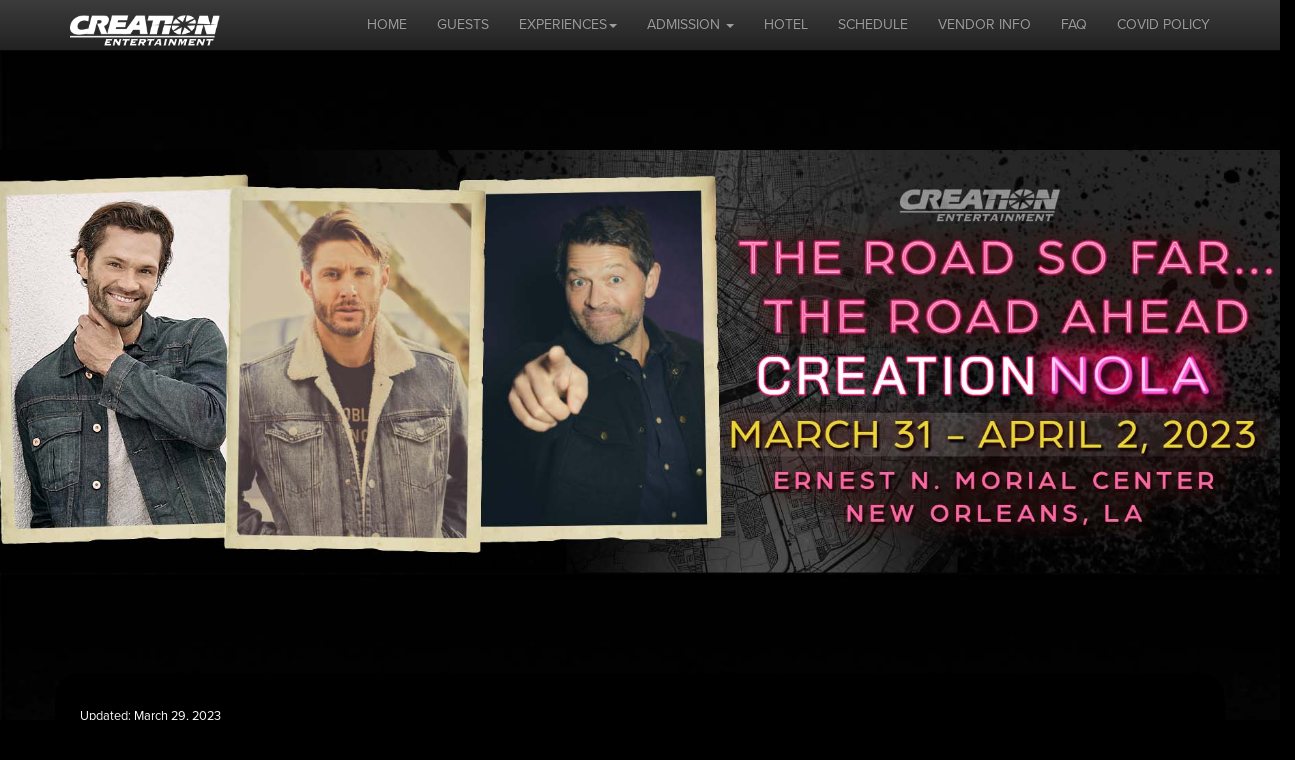

--- FILE ---
content_type: text/html
request_url: https://www.creationent.com/cal/ce_nola/schedule.htm
body_size: 4869
content:
<!DOCTYPE html>
<html>

<head>
    <meta charset="utf-8">

    <meta name="viewport" content="width=device-width, initial-scale=1">
<title>Creation's Celebrity Event in fan convention New Orleans, LA events schedule starring Jared Padalecki &amp; Jensen Ackles.</title>

<meta name="description" content="Creation's Celebrity Event in fan convention events schedule New Orleans, LA starring Jared Padalecki &amp; Jensen Ackles. Your hour by hour event rundown.">
<meta name="keywords" content="fan convention, event schedule, jensen ackles, jared padalecki, misha collins, creation, creation entertainment">

<meta name="rating" content="General">
<meta name="robots" content="index,follow">
    <link rel="stylesheet" href="https://www.creationent.com/cal/assets/bootstrap/css/bootstrap.min.css">
    <link rel="stylesheet" href="https://www.creationent.com/cal/assets/fonts/font-awesome.min.css">
    <link rel="stylesheet" href="https://www.creationent.com/cal/assets/fonts/ionicons.min.css">
    <link rel="stylesheet" href="https://www.creationent.com/cal/assets/css/Footer-Dark.css">
    <link rel="stylesheet" href="https://cdnjs.cloudflare.com/ajax/libs/lightbox2/2.8.2/css/lightbox.min.css">
    <link rel="stylesheet" href="https://www.creationent.com/cal/assets/css/Lightbox-Gallery.css">
    <link rel="stylesheet" href="https://www.creationent.com/cal/assets/css/stylesSN.css">
    <link rel="stylesheet" href="https://www.creationent.com/cal/assets/css/Team-BoxedSN.css">
    
    <link rel="stylesheet" href="https://use.typekit.net/uyg6wvr.css">
	
<!-- Facebook Pixel Code -->
<script>
!function(f,b,e,v,n,t,s)
{if(f.fbq)return;n=f.fbq=function(){n.callMethod?
n.callMethod.apply(n,arguments):n.queue.push(arguments)};
if(!f._fbq)f._fbq=n;n.push=n;n.loaded=!0;n.version='2.0';
n.queue=[];t=b.createElement(e);t.async=!0;
t.src=v;s=b.getElementsByTagName(e)[0];
s.parentNode.insertBefore(t,s)}(window,document,'script',
'https://connect.facebook.net/en_US/fbevents.js');
 fbq('init', '321797008321077'); 
fbq('track', 'PageView');
</script>
<noscript>
 <img height="1" width="1" 
src="https://www.facebook.com/tr?id=321797008321077&ev=PageView
&noscript=1"/>
</noscript>
<!-- End Facebook Pixel Code -->
    
    
<!-- Global site tag (gtag.js) - Google Analytics -->
<script async src="https://www.googletagmanager.com/gtag/js?id=G-EHTM2SN7N1"></script>
<script>
  window.dataLayer = window.dataLayer || [];
  function gtag(){dataLayer.push(arguments);}
  gtag('js', new Date());

  gtag('config', 'G-EHTM2SN7N1');
</script>
   
    
<style>
    
    .instagram-media{margin:0 auto!important;}
    
    body {
        background-color: #000000;
        background-image: url("https://www.creationent.com/cal/ce_hi/images/road.jpg");
        background-size: cover;
    }
    
    #schedule {
        background-image: url("https://www.creationent.com/cal/ce_hi/images/road.jpg");
        background-size: cover;
    }
    
    .infoarea {
        color: #FFFFFF;
        background-color: #000000;
        padding: 25px;
        border-radius: 25px;
    }
    
</style>
    
	
</head>

<body>
    <nav class="navbar navbar-inverse navbar-fixed-top">
        <div class="container">
            <div class="navbar-header">
                
                <p><a class="navbar-brand navbar-link" href="https://www.creationent.com"><img src="https://www.creationent.com/cal/con_images/ST_subs/convoy/img/ceLogo.png" width="150"></a>
                </p>
                <button class="navbar-toggle collapsed" data-toggle="collapse" data-target="#navcol-1"><span class="sr-only">Toggle navigation</span><span class="icon-bar"></span><span class="icon-bar"></span><span class="icon-bar"></span></button>
            </div>
            <div class="collapse navbar-collapse" id="navcol-1">
                <ul class="nav navbar-nav navbar-right">
                    <li role="presentation"><a href="https://www.creationent.com/cal/ce_nola/index.htm">HOME</a></li>
                    <li role="presentation"><a href="https://www.creationent.com/cal/ce_nola/index.htm#guestarea">GUESTS </a></li>
                    <li class="dropdown"><a class="dropdown-toggle" data-toggle="dropdown" aria-expanded="false" href="#">EXPERIENCES<span class="caret"></span></a>
                        <ul class="dropdown-menu" role="menu">
                            
                            <li role="presentation"><a href="https://www.creationent.com/cal/ce_nola/experiences.htm#autoinfo">Autographs</a></li>
                            
                            <li role="presentation"><a href="https://www.creationent.com/cal/ce_nola/experiences.htm#photoinfo">Photo Ops</a></li>
							
							<li role="presentation"><a href="https://www.creationent.com/cal/ce_nola/experiences.htm#winchesters">The Winchesters</a></li>
							
							<li role="presentation"><a href="https://www.creationent.com/cal/ce_nola/experiences.htm#mcinfo">MC: Rob Benedict</a></li>
							
							<li role="presentation"><a href="https://www.creationent.com/cal/ce_nola/experiences.htm#waywardpodcast">Wayward Podcast with Kim &amp; Bri</a></li>
							
							<li role="presentation"><a href="https://www.creationent.com/cal/ce_nola/experiences.htm#davey">Dinner with Davey</a></li>
							
							<li role="presentation"><a href="https://www.creationent.com/cal/ce_nola/experiences.htm#pregame">David Haydn-Jones Karaoke Pre-game</a></li>
							
							<li role="presentation"><a href="https://www.creationent.com/cal/ce_nola/experiences.htm#witchinghour">Ruth's Witching Hour</a></li>
							
							<li role="presentation"><a href="https://www.creationent.com/cal/ce_nola/experiences.htm#pjparty">PJ Party with Briana &amp; Kim</a></li>
                            
                            <li role="presentation"><a href="https://www.creationent.com/cal/ce_nola/experiences.htm#concertinfo">Saturday Night Special featuring Louden Swain</a></li>
                            
							<li role="presentation"><a href="https://www.creationent.com/cal/ce_nola/experiences.htm#paintingparty">Painting Party</a></li>
							
							<li role="presentation"><a href="https://www.creationent.com/cal/ce_nola/experiences.htm#roadhouse">Roadhouse Room</a></li>
							
							<li role="presentation"><a href="https://www.creationent.com/cal/ce_nola/experiences.htm#gamenight">Game Night</a></li>
							
                            <li role="presentation"><a href="https://www.creationent.com/cal/ce_nola/experiences.htm#karaokeinfo">Karaoke</a></li>
                            
                            <li role="presentation"><a href="https://www.creationent.com/cal/ce_nola/experiences.htm#cosplayinfo">Cosplay</a></li>
                            
                            <li role="presentation"><a href="https://www.creationent.com/cal/ce_nola/experiences.htm#trivia">Trivia Games</a></li>
							
							<li role="presentation"><a href="https://www.creationent.com/cal/ce_nola/experiences.htm#manns">Enter Manns Cave with Jason Manns</a></li>
							
							<li role="presentation"><a href="https://www.creationent.com/cal/ce_nola/experiences.htm#makeup">Make-up 101</a></li>
							
							<li role="presentation"><a href="https://www.creationent.com/cal/ce_nola/experiences.htm#jewelry">Jewelry Making with Jodi Z</a></li>
							
							<li role="presentation"><a href="https://www.creationent.com/cal/ce_nola/experiences.htm#photography">Photography Q&amp;A</a></li>
                            
                            <li role="presentation"><a href="https://www.creationent.com/cal/ce_nola/experiences.htm#vendorinfo">Vendors</a></li>
                            
                            <li role="presentation"><a href="https://www.creationent.com/cal/ce_nola/experiences.htm#vip">VIP Experiences/Meet &amp; Greets</a></li>
                            
                            <li role="presentation"><a href="https://www.creationent.com/cal/ce_nola/experiences.htm#conciergeinfo">Exclusive Concierge</a></li>
                            
                            
                        </ul>
                    </li>
                    <li class="dropdown"><a class="dropdown-toggle" data-toggle="dropdown" aria-expanded="false" href="#">ADMISSION <span class="caret"></span></a>
                        <ul class="dropdown-menu" role="menu">
                            <!--<li role="presentation"><a href="#tickets">Ticket Ordering Information</a></li>-->
                            <li role="presentation"><a href="https://www.creationent.com/cal/ce_nola/admissions.htm#goldinfo">Gold Weekend Package</a></li>
                            
                            
                            <!--<li role="presentation"><a href="https://www.creationent.com/cal/ce_nola/admissions.htm#onsalesoon">Additional ticket packages and single day tickets on sale soon!</a></li>-->
                            
							<li role="presentation"><a href="https://www.creationent.com/cal/ce_nola/admissions.htm#silverinfo">Silver Weekend Package</a></li>

                            <li role="presentation"><a href="https://www.creationent.com/cal/ce_nola/admissions.htm#copperinfo">Copper Weekend Package</a></li>
					
                            <li role="presentation"><a href="https://www.creationent.com/cal/ce_nola/admissions.htm#generalinfo">General Admission Weekend Package</a></li>
                            
                            <!--<li role="presentation"><a href="https://www.creationent.com/cal/ce_nola/admissions.htm#onsalesoon">Additional single day (Preferred and General) admission passes on sale soon!</a></li>-->
                            
                            <li role="presentation"><a href="https://www.creationent.com/cal/ce_nola/admissions.htm#preferredinfo">Preferred Admission Single Days</a></li>

                            <li role="presentation"><a href="https://www.creationent.com/cal/ce_nola/admissions.htm#singleinfo">General Admission Single Days</a></li>
				
                        </ul>
                    </li>
                    <li role="presentation"><a href="https://www.creationent.com/cal/ce_nola/hotel.htm">HOTEL </a></li>
                    
                    <li role="presentation"><a href="#">SCHEDULE </a></li>
					
					<li role="presentation"><a href="https://www.creationent.com/cal/ce_nola/experiences.htm#vendorinfo">VENDOR INFO</a></li>
                    
                    <li role="presentation"><a href="https://www.creationent.com/cal/ce_nola/faq.htm">FAQ</a></li>
                    
					<li role="presentation"><a href="https://www.creationent.com/cal/ce_nola/covid.htm">COVID POLICY</a></li>
					
                </ul>
            </div>
        </div>
    </nav>
	
	

	<section class="text-center" id="header">
        <div class="row">
            
            
            <div class="col-12 visible-xs">
                
                <a href="https://www.creationent.com/sn/sn_page.htm"><img class="img-responsive" src="https://www.creationent.com/cal/ce_nola/headers/800x800_nola23b.jpg"></a>
            </div>
            
            <div class="col-12 hidden-xs">
                
                <a href="https://www.creationent.com/sn/sn_page.htm"><img class="img-responsive center-block" src="https://www.creationent.com/cal/ce_nola/headers/nola23b.jpg"></a>
            </div>
        </div>
        
    </section>
    
    
    
    <!--<div id="schedule">
        <div class="row">
            <div class="col-md-12 siteHeaders"><img class="img-responsive" src="https://www.creationent.com/cal/con_images/sn_subs/site_headers/2020/schedule.jpg">
                <div></div>
            </div>
        </div>
    </div>-->
    <div id="schedule" class="eventClass">
        <div class="container">
            <div class="row">
                <div class="col-md-12 infoarea">
                    
                    <p style="font-size:0.7em;">Updated: 
                      <!-- #BeginDate format:Am1 -->March 29, 2023<!-- #EndDate -->
                    </p>
                    
                    <p>&nbsp;</p>
                    
                    
                    
                    <p class="siteHeaders"><img class="img-thumbnail img-responsive" src="https://www.creationent.com/cal/con_images/sn_subs/site_headers/2022/schedule.jpg" id="autosHeader"></p>
            <br>
                    
                   <h3 align="center" style="background-color: crimson; border-radius: 15px; padding: 12px;">
		  	  <a href="https://docs.google.com/spreadsheets/d/e/2PACX-1vTIlOpnqtcqPgFRLpG3Lal_b8bQ0mfwa7hy1_A6sMmLUslD-o64dQD781Mx-oOSQg/pubhtml" style="color: #FFFFFF;" target="_blank">CLICK THIS LINK TO VIEW SCHEDULE ONLINE!</a> </h3>
				  
			  
              
<br>
				  
				  <h3 align="center" class="redcopy">
<span class="eventtitles">For the Schedule, Updates and General Information  download our app by scanning the QR Code below.</span>
				  <br><br>
				  Event Code:<br>
spnmsy23<br>
(case sensitive)
				  <br><br>
				  <img class="img-thumbnail img-responsive" src="https://www.creationent.com//cal/con_images/sn_subs/schedules/2023/qrSPN+NOLA23.jpg">
<br>
 </h3>

		  
		  <br>
				  <hr style="width: 90%; margin: 0 auto;">
				  <br>
					
					<p>The link below will show attendees how to download the app/join the event:
                      <a href="https://www.youtube.com/watch?v=ehIL_GidWEo" style="text-decoration: underline;">https://www.youtube.com/watch?v=ehIL_GidWEo</a><br><br>
The link below will give an overview of the menu items and features in the app:
<a href="https://www.youtube.com/watch?v=oqJ069fKx-8" style="text-decoration: underline;">https://www.youtube.com/watch?v=oqJ069fKx-8</a> </p>
			  
					<br><br>
                    
                    
                    
					
                    <p class="eventDescription">
                       The show schedule is finalized the week of the convention to accommodate flight itineraries and filming schedules of our celebrities. Convention activities usually start around 10:00 a.m. but may begin earlier depending on schedules. Stage programming also usually ends around 6:00 p.m. or 7:00 p.m. and some autograph sessions begin after stage programming is complete for the day. This can run until 10:00 p.m. so PLEASE PLAN ACCORDINGLY! Signings start later on Sundays, so we recommend that you plan to stay late or stay overnight. The final schedule is always posted one day PRIOR TO THE CONVENTION on either WEDNESDAY (for our three-day conventions) or THURSDAY (for our two-day conventions).  
<br><br>
Our best advice is to plan for these time variabilities and check the schedule as soon as it is available.
<br><br>
                        
All guests and scheduling are tentative and subject to change.
                        

					</p>
                    
                </div>
            </div>
        </div>
      </div>
    
    
    <div class="footer-dark">
        <footer>
            <div class="container">
                <div class="row">
                    <div class="col-md-6 col-md-push-6 item text">
                        <h3>© CREATION ENTERTAINMENT</h3>
                        <p>All Rights Reserved. Unauthorized duplication of graphics or material appearing in this site is prohibited. </p>
                    </div>
                    <div class="col-md-3 col-md-pull-6 col-sm-4 item">
                        <ul>
                            <li><a href="https://www.creationent.com/privacy.htm">PRIVACY STATEMENT </a></li>
                            <li><a href="https://www.creationent.com/sponsorships.htm">EVENT SPONSORSHIPS </a></li>
                            <li><a href="https://www.creationent.com/shipping.htm">SHIPPING INFO </a></li>
                        </ul>
                    </div>
                    <div class="col-md-3 col-md-pull-6 col-sm-4 item">
                        <ul>
                            <!--<li><a href="https://www.creationent.com/wholesale.htm"> WHOLESALE INFORMATION </a></li>-->
                            <li><a href="https://www.creationent.com/shipping.htm#policies"> MERCHANDISING POLICY </a></li>
                            <li><a href="https://www.creationent.com/dealers.htm">VENDOR'S TABLES </a></li>
                        </ul>
                    </div>
                </div>
                <p class="copyright">Creation Entertainment © 2023</p>
            </div>
        </footer>
    </div>
    
    
 
    
    <script src="https://www.creationent.com/assets/js/jquery.min.js"></script>
    <script src="https://www.creationent.com/assets/bootstrap/js/bootstrap.min.js"></script>
    <script src="https://cdnjs.cloudflare.com/ajax/libs/lightbox2/2.8.2/js/lightbox.min.js"></script>
    
    <script type="text/javascript">
/*function buyTix() {
window.open("https://tickets.creationent.com/supernatural-kansas-city-2022.html");	
}*/
		
		
/*$("#silverinfo").hide();
		

$("#goldone").hide();
$("#goldtwo").hide();
$("#goldthree").hide();
$("#goldfour").hide();
$("#goldfive").hide();
$("#goldsix").hide();
$("#goldseven").hide();
$("#goldeight").hide();
$("#goldnine").hide();
$("#goldten").hide();

$("#ticketmessageview").hide();
				
$("#pdfticketsview").hide();
		
		$("#tourinfo").hide();*/
        
        
$("#specialnote").hide();
$("#karaokeinfo").hide();
$("#videoinfo").hide();
$("#autoinfo").hide();
        $("#photoinfo").hide();


function showMe(eID) {
$(eID).toggle();	
}
		
		

		
		
		
</script>
	
	
<style type="text/css">
    
    .nobg {
        background: none;
    }

	#mc, #davey, #dickchat, #karaoke, #cosplay, #vendors, #makeup, #eventsvideo, #banners, #concert {
		background: #FFFFFF;
	}
    
    #witchinghour, #video, #trivia, #loudenswain, #advisory, #manns, #pjparty, #photography {
		background: #EEEEEE;
	}
    
    .row.is-flex {
    display: flex;
    flex-wrap: wrap;
    }
    .row.is-flex > [class*='col-'] {
        display: flex;
        flex-direction: column;
    }

    /*
    * And with max cross-browser enabled.
    * Nobody should ever write this by hand. 
    * Use a preprocesser with autoprefixing.
    */
    .row.is-flex {
        display: -webkit-box;
        display: -webkit-flex;
        display: -ms-flexbox;
        display: flex;
        -webkit-flex-wrap: wrap;
        -ms-flex-wrap: wrap;
        flex-wrap: wrap;
    }

    .row.is-flex > [class*='col-'] {
        display: -webkit-box;
        display: -webkit-flex;
        display: -ms-flexbox;
        display: flex;
        -webkit-box-orient: vertical;
        -webkit-box-direction: normal;
        -webkit-flex-direction: column;
        -ms-flex-direction: column;
        flex-direction: column;
    }

</style>
	
	
    
</body>

</html>

--- FILE ---
content_type: text/css
request_url: https://www.creationent.com/cal/assets/css/stylesSN.css
body_size: 2162
content:
body {
  font-family: proxima-nova, sans-serif;
  font-style: normal;
  font-weight: 400; 
}

#header {
  margin-top:150px;
  background-color:#000000;
}

#header > img {
  margin: 0 auto;
}

#topCE {
  margin-bottom:-20px;
}

#subCE {
  margin-top:-15px;
}


#greetingSpan {
  text-align:center;
  margin-bottom:25px;
}

.greetingIcons {
  font-size:35px;
  margin:0px 5px;
}

#tngIntro {
  font-size:16px;
  max-width:700px;
  margin:0 auto;
}

#events, #guests {
  background-color:#000000;
}

.siteHeaders {
  text-align:center;
  /*margin-bottom:20px;*/
    /*margin: 0 auto;*/
}

.siteHeaders > img {
  /*text-align:center;*/
  /*margin-bottom:20px;*/
    margin: 0 auto;
}

.caution {
  margin-top:15px;
}

#cedifference {
  background-color:#000000;
  color:#FFFFFF;
  padding:100px 0px;
  font-size:1.6em;
  line-height:1.8em;
}

#emaillist {
  background-color:#CCCCCC;
  color:#FFFFFF;
  padding:50px 0px;
  font-size:1.6em;
  line-height:1.8em;
}

#emaillistsn {
  background-color:#FFC676;
  color:#333333;
  padding:50px 0px;
  font-size:1.2em;
  line-height:1.8em;
}

#onsalesoon {
  background-color:#CCCCCC;
  color:#C90000;
  padding:50px 0px;
  font-size:1.6em;
  line-height:1.8em;
}

#ticketmessage {
  /*background-color:#CCCCCC;
  color:#FFFFFF;*/
background-color: #DFFBFF;
color: #333333;
  padding:50px 0px;
  /*font-size:1.2em;*/
  line-height:1.8em;
	/*font-family: Helvetica, Arial, "sans-serif";*/
}

#admissiontix {
  background-color:#AE0000;
  color:#FFFFFF;
  padding:50px 0px;
  font-size:1.6em;
  line-height:1.8em;
}


#whatmessage {
  background-color:#CCCCCC;
  color:#252525;
  padding:50px 0px;
  /*font-size:.9em;*/
  line-height:2.0em;
}

#faqpage {
	
}

#extramessage {
  /*background-color:#CCCCCC;*/
  color:#252525;
  padding:50px 0px;
  font-size:.9em;
  line-height:2.0em;
}

#schedulemessage {
  padding:50px 0px;
  font-size:1.6em;
  line-height:1.8em;
}

#kidsmessage {
  background-color:#CCCCCC;
  color:#FFFFFF;
  padding:50px 0px;
  font-size:1.6em;
  line-height:1.8em;
}

@media (max-width:991px) {
  #cedifference {
    padding:10px 0px;
    font-size:1.3em;
    line-height:1.6em;
  }
}

.eventClass {
  padding:100px 0px 100px;
  font-size:1.3em;
  line-height:2em;
	font-weight: 200;
}

#nimoy {
  background-color:#000000;
  color:#FFFFFF;
}

.eventboxImg {
  text-align:center;
  margin-bottom:35px;
}

.eventDescription {
  line-height:2.0em;
	font-weight: 400;
}

#littleleonard.img-thumbnail, #ceLogo.img-thumbnail, #nimoyHeader {
  /*display:inline-block;*/
  /*max-width:100%;*/
  /*height:auto;*/
  /*padding:4px;*/
  /*line-height:1.42857143;*/
  background-color:#000000;
  border:1px solid #000000;
  /*border-radius:4px;*/
  /*-webkit-transition:all .2s ease-in-out;*/
  /*-o-transition:all .2s ease-in-out;*/
  /*transition:all .2s ease-in-out;*/
}

#videoHeader, #vendorsHeader, #karaokeHeader, #costumeHeader, #mcHeader, #goldHeader, #autosHeader, #photosHeader, #pjHeader, #fangasmHeader, #auctionsHeader, #videoHeader, #vipHeader, #triviaHeader, #swainHeader, #grouppoHeader, #waywardHeader  {
  background-color:#FFFFFF;
  /*border:1px solid #FFFFFF;*/
}

#grouppoHeader {
	margin: 20px 0px;
}


#forcedifference.eventboxImg {
  margin-bottom:5px;
}

#ceAddress {
  margin-left:30px;
}

#fym, #warp11, #vendorsSF, #costumecontest {
  background-color:#DDDDFF;
}

#mc, #karaoke, #auctions, #video, #vendors, #loudenswain, #banners, #concierge, #stageit, #wayward   {
  background-color:#CCCCCC;
}

#karaoke01.photo-gallery, #karaoke02.photo-gallery  {
	background-color: #CCCCCC;
}


.btnHolder {
  text-align:center;
  margin-top:50px;
}

#ticketmessage {
  /*background-color:#DFFBFF;
  color:#FFFFFF;*/
  font-weight:400;
}

#kidsmessage {
  background-color:#55BDDC;
  color:#FFFFFF;
  font-weight:100;
}

#giftgiving {
	background-color:#FFC676;
	color:#333333;
	padding: 20px 0px 0px 5px;
}

#giftgiving > div > div > div {
	padding:5px 0px 0px 10px;
	height: 130px;
}


#giftgiving > div > div > div#giftgivingintro {
	padding:5px 0px 0px 10px;
	height: 100%;
	font-size: 1.1em;
	line-height: 1.8em;
}

#giftmessage {
	line-height: 1.6em;
	/*height: 275px;*/
}

@media (max-width:991px) {
  #ticketmessage, #pdftickets, #schedulemessage {
    font-weight:400;
  }
	
	.eventClass {
	
	font-weight: 300;
	}
}

#pdftickets {
  /*background-color:#47d72a;
  color:#FFFFFF;*/
	background-color: #DBFFD9;
	
  padding:100px 0px;
  /*font-size:1.2em;*/
  line-height:1.8em;
  /*font-weight:100;*/
	/*font-family: Helvetica, Arial, "sans-serif";*/
}



.icono {
  font-size:2.0em;
  vertical-align:middle;
}

#gold {
  background-color:#fae596;
}

#silver {
  background-color:#C0C0C0;
}

#copper {
  background-color:#E5AE86;
}

#general {
  background-color:#5EE7FF;
}

#preferred {
  background-color:#A7F0FC;
}

#single {
  background-color:#D6F9FF;
}

.packages {
  background-color:#FFFFFF;
  padding:25px;
  margin-bottom:25px;
	border-radius: 10px 20px;
}

@media (max-width:991px) {
  #kidsmessage {
    font-weight:inherit;
  }
}

#autos {
  background-color:#CCCDDD;
}

#photos {
  background-color:#DDDDDD;
}

#westin.eventClass {
  margin-bottom:0px;
  padding-bottom:0px;
}


.importantText {
	/*color: darkgreen;*/
	color:#223A5E;
	font-weight: 800;
}

#bannersText.importantText {
	/*color: darkgreen;*/
	/*font-family: "Helvetica Neue", Helvetica, Arial, "sans-serif";*/
}

.bigprices {
	color: dodgerblue;
	font-weight: 800;
	font-size: 1.3em;
	text-align: center;
	margin: 25px 0px 35px 0px;
}

.smallprices {
	color: #00A591;
	font-weight: 800;
}


.bigpricesso {
	color: #AAAAAA;
	font-weight: 800;
	font-size: 1.3em;
	text-align: center;
	margin: 25px 0px 35px 0px;
}

.smallpricesso {
	color: #AAAAAA;
	font-weight: 800;
}


.redcopy {
	color: #4F84C4;
	font-weight: 800;
	
}

.reallyred {
	color: #BD0000;
	font-weight: 800;
	
}

#tngImg {
	margin-bottom: 25px;
}


.smallicono {
  font-size:15px;
}

.smallinfo {
  font-size:.7em;
}


#fbicono {
	color: #3b5998;
}

#twicono {
	color: #55ACEE;
}

#instaicono {
	color: #bc2a8d;
}

#tubeicono {
	color: #BB0000;
}

#snapicono {
	color: #FFFC00;
}

#tumblricono {
	color: #34465D;
}

.team-boxed .item img {
  max-width:220px;
}


.theFinger {
	cursor: pointer;
}

.frenchy {
	/*font-family: Helvetica, Arial, "sans-serif";*/
	font-style: italic;
	color: #C90000;
	line-height: 1.8em;
}

a:link.frenchy {
	text-decoration: underline;
	font-weight: 800;
}

.frenchTitles {
	background-color: #FFC676;
	/*font-family: Helvetica, Arial, "sans-serif";*/
	font-style: italic;
	color: #333333;
	text-align: center;
	line-height: 1.8em;
}


#versus {
    margin: 20px 0px;
}


/*Styles for comparison table*/

#thecomparisontable {
    margin-bottom: 50px;    
}


.feature-table .feature-block {
  /*flex: 1;*/
  background-color: #476481;
  color: #fff;
  padding: 40px;
  text-align: center;
}

@media(min-width:768px){
  .feature-table {
    display: flex;
  }

  .feature-table .feature-block {
    flex: 1;
  }
}

.feature-table h3 {
  color: #fff;
  font-size: 24px;
  font-weight: 700;
}

.feature-table .th1 {
  background-color: #476481;
}

.feature-table .th2 {
  background-color: #3e5871;
}

.feature-table .th3 {
  background-color: #354b60;
}

.feature-table .th4 {
  background-color: #2c3e50;
}

.feature-table-icon {
  background-color: #6b839a;
  border-radius: 50%;
  border: 1px solid #3e5871;
  width: 115px;
  height: 115px;
  padding: 20px;
  margin-left: auto;
  margin-right: auto;
  margin-bottom: 20px;
}

.feature-table-icon-1 {
  background-color: #6B839A;
  border-color: #3e5871;
}

.feature-table-icon-2 {
  background-color: #476481;
  border-color: #354b60;
}

.feature-table-icon-3 {
  background-color: #3E5871;
  border-color: #2c3e50;
}

.feature-table-icon-4 {
  background-color: #354B60;
  border-color: #233140;
}

.feature-table-icon svg {
  width: 100%;
}

.feature-table .price {
  font-size: 32px;
    font-weight: 700;
}

.feature-table .price span {
  font-size: 52px;
    font-weight: 100;
}

.feature-table .price-int {
  font-size: 18px;
    font-weight: 100;
}


--- FILE ---
content_type: text/css
request_url: https://www.creationent.com/cal/assets/css/Team-BoxedSN.css
body_size: 864
content:
.team-boxed {
  color:#313437;
  background-color:#eef4f7;
}

.team-boxed p {
  color:#7d8285;
}

.team-boxed h2 {
  font-weight:bold;
  margin-bottom:40px;
  padding-top:40px;
  color:inherit;
}

@media (max-width:767px) {
  .team-boxed h2 {
    margin-bottom:25px;
    padding-top:25px;
    font-size:24px;
  }
}

.team-boxed .intro {
  font-size:16px;
  max-width:500px;
  margin:0 auto;
}

.team-boxed .intro p {
  margin-bottom:0;
}

.team-boxed .people {
  padding:30px 0;
}

.team-boxed .item {
  text-align:center;
}

.team-boxed .item .box {
  text-align:center;
  padding:30px;
  background-color:#fff;
  margin-bottom:30px;
}

.team-boxed .item .name {
  font-weight:bold;
  margin-top:28px;
  margin-bottom:8px;
  color:inherit;
}

.team-boxed .item .title {
  text-transform:uppercase;
  font-weight:bold;
  /*color:#d0d0d0;*/
	color:#000000;
  letter-spacing:2px;
  font-size:13px;
}

.team-boxed .item .description {
  font-size:15px;
  margin-top:15px;
  margin-bottom:20px;
}


/* styles for guest bio overlays */
.biobox {
	width:400px;
	height:400px;
	overflow: hidden;
	margin: 0 auto 10px auto;
}

.myoverlay {
	position: relative;
	top: -400px;
	width: 400px;
	height: 400px;
	background-color:#FF4928;
	opacity: 0.0;
	transition: opacity 0.5s;
	padding: 100px 80px;
}

.myoverlay:hover {
	opacity: 0.8;
}

.biobtn {
	padding:5px;
	border: solid thin #FFFFFF;
	margin-bottom: 25px;
	font-size: large;
}


.biobtn:hover {
	background-color: #FFFFFF;
}

a:link > .biobtn, a:visited >.biobtn   {
	color: #FFFFFF;
}

a:hover > .biobtn   {
	color: #FF4928;
}




@media (max-width:767px) {
  .team-boxed .item .description {
    display:none;
  }
	
.team-boxed .item .briefdescription {
    display:block;
  }
}



@media (min-width:768px) {
  .team-boxed .item .briefdescription {
    display:none;
  }
}


/*@media (max-width:767px) {
  .team-boxed .item .description {
    display:none;
  }
}*/

.team-boxed .item img {
  max-width:500px;
}

@media (min-width:768px) and (max-width:990px)  {
	.team-boxed .item img {
  		max-width:300px;
	}
	
	
	
.team-boxed .item .box {
  padding:10px;
  margin-bottom:10px;
}
		
	.biobox {
	width:300px;
	height:300px;
	overflow: hidden;
	margin: 0 auto 10px auto;
}
	
	.myoverlay {
	top: -300px;
	width: 300px;
	height: 300px;
	opacity: 0.0;
	padding: 80px 20px;
	}
	
	.biobtn {
	padding:5px;
	margin-bottom: 15px;
	}
	
	
	
}


@media (max-width:467px)  {
	.team-boxed .item img {
  		max-width:275px;
	}
	
	.team-boxed .item .box {
  padding:10px;
  margin-bottom:10px;
}
	
	
	.biobox {
	width:275px;
	height:275px;
	overflow: hidden;
	margin: 0 auto 10px auto;
}
	
	.myoverlay {
	top: -275px;
	width: 275px;
	height: 275px;
	opacity: 0.0;
	padding: 80px 30px;
	}
	
	.biobtn {
	padding:5px;
	margin-bottom: 15px;
	}
}
/* /styles for guest bio overlays */



.team-boxed .social {
  font-size:18px;
  color:#a2a8ae;
}

.team-boxed .social a {
  color:inherit;
  margin:0 10px;
  display:inline-block;
  opacity:0.7;
}

.team-boxed .social a:hover {
  opacity:1;
}

